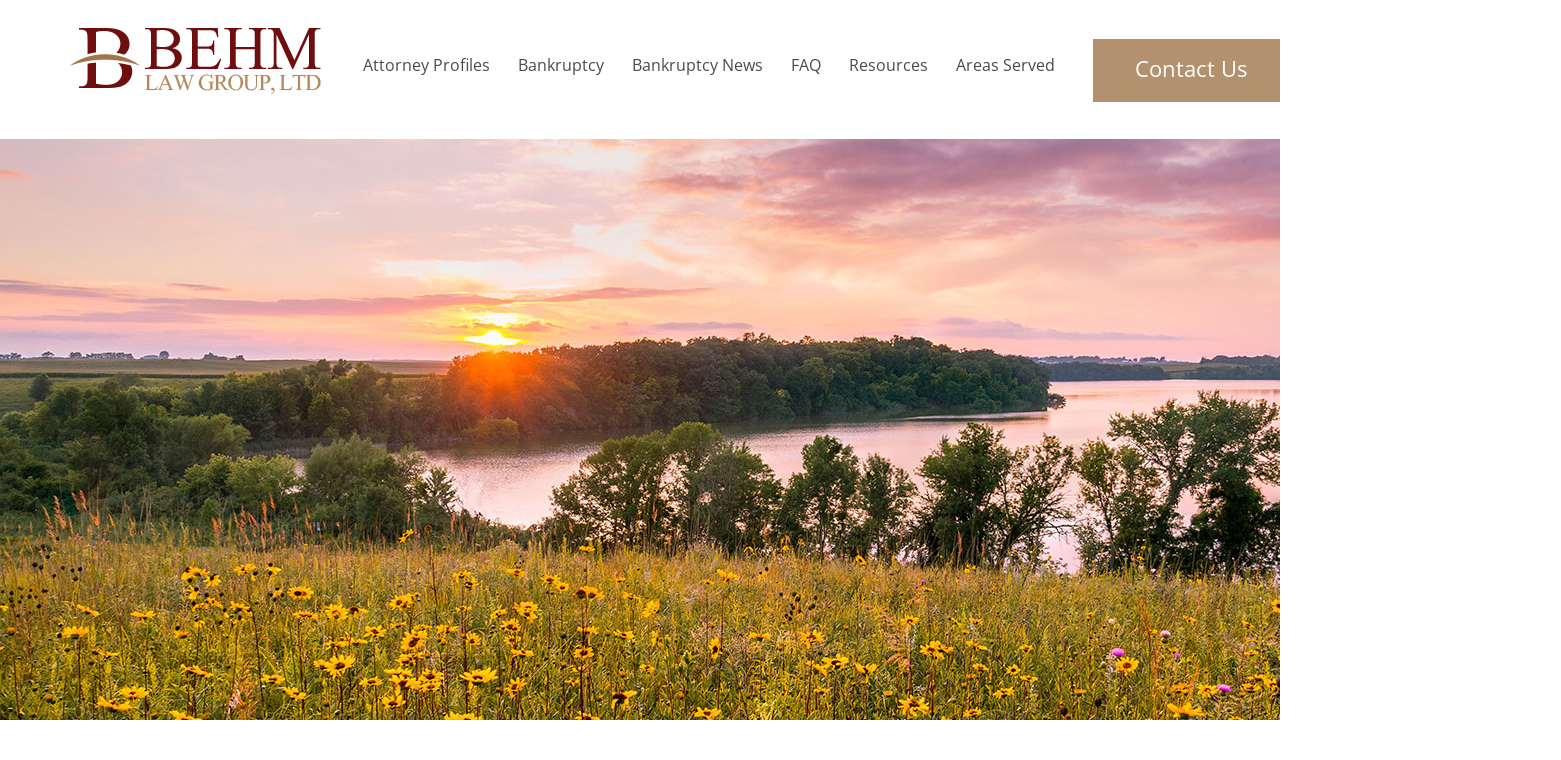

--- FILE ---
content_type: text/css; charset=utf-8
request_url: https://mankatobankruptcy.com/wp-content/cache/background-css/1/mankatobankruptcy.com/wp-content/cache/min/1/wp-content/themes/behmlaw/style.css?ver=1768634890&wpr_t=1768677601
body_size: 6787
content:
.wow{visibility:hidden}h1{font-size:30px;margin-bottom:0!important}h2{font-size:40px}h3{font-size:26px}h1,h2,h3{font-family:starling,serif;text-align:left;position:relative;color:#a1764b;margin:15px 0}.txt span{font-family:starling,serif;text-align:left;position:relative;color:#a1764b;margin:15px 0;font-size:26px}.learn-more{background:#6e0f13;display:block;color:#fff!important;width:200px;height:59px;text-align:center;line-height:290%;font-size:20px;margin-top:20px}.infographic{background:var(--wpr-bg-3e981cc6-666b-4111-9ec3-74160dd604d3);background-repeat:no-repeat;position:relative;height:200px}.infographic h2{position:absolute;top:55%;left:10%;color:#fff!important;font-size:27px!important}.infographic h3{position:absolute;top:45%;left:10%;font-size:19px}.infographic img{float:right}.cms-contents h2{font-size:60px;color:#6e0e0f;margin-bottom:0}.page-numbers{padding-left:5px;padding-right:5px}.grey{background:#f8f5f5;padding-top:30px;padding-bottom:10px}.header .row{position:relative}.cat-tags-links{display:none}.icon-arrow-right,.icon-arrow-left{display:none}.navigation.pagination h2{display:none}.cms-contents .grey h2{color:#a1764b}body:not(.home) .map-title{background:#f8f5f5}.fb-icon{position:absolute;right:-90px;top:60px}.acc{margin-bottom:10px;position:relative}.acc>p{display:none}.acc .row{padding:10px 30px}.acc>a{background:#1d274c;color:#fff!important;padding:10px;width:100%;display:block}.acc:nth-child(odd) a{background:#a1764b}.acc:nth-child(odd){border:2px solid #a1764b}.acc:nth-child(even) a{background:#6e0e0f}.acc:nth-child(even){border:2px solid #6e0e0f}.acc a:before{-webkit-transition:all .5s;-moz-transition:all .5s;-o-transition:all .5s;transition:all .5s;content:"";width:25px;background:#fff;height:3px;position:absolute;right:15px;top:18px;display:block!important}.acc a:after{-webkit-transition:all .5s;-moz-transition:all .5s;-o-transition:all .5s;transition:all .5s;content:"";width:25px;background:#fff;height:3px;position:absolute;right:15px;top:18px;transform:rotate(90deg);display:block!important}.acc a:not(.collapsed):after{transform:rotate(-180deg)}p{font-size:16px;color:#515151}.home-banner{max-width:1529px;position:relative;margin:auto;margin-bottom:65px}.debt{max-width:1529px;position:relative;margin:auto}.home-banner .banner-overlay{position:absolute;top:60px;right:110px}.home-banner .banner-overlay .txt{top:177px;position:absolute;left:42px}.debt-text{position:absolute;top:150px;width:100%}.cms-contents .container{padding:0}.cms-contents .col-sm-7{padding:0}.cms-contents .inner{width:660px;max-width:none}.debt-text h2{font-size:60px;margin-left:108px}.debt-text h3{font-size:30px;color:#515151;font-family:proxima-nova,sans-serif;text-transform:uppercase}.menu-item-972 a{border-radius:0;margin-top:0;border:none;height:63px;float:right!important;width:197px;text-align:center;text-align-last:center;font-size:22px!important;color:#fff!important;background-color:#b3916e;padding-top:14px;position:absolute;right:-231px;top:-32px}.contact{border-radius:0;border:none;margin-top:13px;height:45px;float:right!important;width:165px;margin-right:15px;text-align:center;text-align-last:center;font-size:18px;color:#515151;background-color:#fff;font-weight:700;padding-top:6px}.home-banner .banner-overlay .txt h2{color:#fff;text-transform:uppercase;font-size:59px}.home-banner .banner-overlay .txt h1{color:#fff;text-transform:uppercase;font-size:59px}.areas select{-webkit-appearance:none;-moz-appearance:none;appearance:none;width:100px;border-radius:0;border:none;margin-top:13px;width:306px;height:45px;float:right!important;margin-right:15px;padding-right:43px;text-align:center;text-align-last:center;font-size:18px;color:#515151;background:var(--wpr-bg-31a60e87-6fbc-4691-9545-a45d364ebf4a);background-position:right;background-repeat:no-repeat;background-color:#fff;font-weight:700}.areas select option{text-align:left}.banner-overlay a{color:#fff}.map .row{margin-top:135px}.map{background:var(--wpr-bg-9501c9b4-04c0-4c60-b389-91132f35aa35);height:418px;background-position:center!important;background-repeat:no-repeat!important;background-size:cover!important}.map h4{color:#fff;font-size:24px;margin-bottom:30px}.map h4 a{color:#fff;-webkit-transition:all .3s;-moz-transition:all .3s;-o-transition:all .3s;transition:all .3s}.map h4:hover a{color:#a1764b}.map-title h2{font-size:71px;margin-bottom:0}.rehab{background-color:#f8f5f5;padding-top:100px;padding-bottom:150px}.rehab h3{font-size:60px}.wpcf7-form{margin-top:20px;position:relative}div.wpcf7-validation-errors,div.wpcf7-acceptance-missing{border:0;color:red;width:100%;clear:both}.service form td{font-family:proxima-nova,sans-serif;text-align:left;position:relative;color:#a1764b;margin:15px 0;font-size:26px}.service form td select{font-size:16px;color:#000}.pedal{position:relative;text-align:center;width:100px;margin:auto;white-space:nowrap;margin-bottom:50px}.pedal:before{content:"";position:absolute;width:16px;height:34px;top:6px;left:-21px;background:var(--wpr-bg-bfc1f956-3b05-465a-986c-96ac87fad192)}.metaslider{clear:both}.metaslider .caption{padding:0!important;word-wrap:break-word}.bio-pic{float:left;margin-top:5px!important;margin-right:20px}.cms-contents form p{line-height:100%!important}.cms-contents form br{display:none!important}.quote-container{position:relative;height:auto;background:rgba(255,255,255,1);-webkit-transition:all .3s;-moz-transition:all .3s;-o-transition:all .3s;transition:all .3s;min-height:414px}.quote-container:hover{background:rgba(254,190,90,.5)}.quote{top:40%;position:absolute;text-align:center;width:100%;left:-5px}.quote:before{content:"";position:absolute;width:250px!important;height:34px;top:-34px;background:var(--wpr-bg-ba4e0aa6-0e63-41a1-9e3c-a092c404571e);background-repeat:no-repeat;background-position:center center;transform:rotate(90deg)}.breakout-boxes-about .col-sm-3,.breakout-boxes-about .col-sm-3 h2{-webkit-transition:all .3s;-moz-transition:all .3s;-o-transition:all .3s;transition:all .3s}.breakout-boxes-about .col-sm-3:hover{background-color:rgba(254,190,90,1)}.breakout-boxes-about .col-sm-3:hover h2{color:#fff!important}.breakout-boxes-about .box{border:0}.breakout-boxes-about .img-box{margin-bottom:0!important}.breakout-boxes-about .heading{font-size:22px;text-align:left!important;padding-left:0!important}.inner-banner-container .text{position:absolute!important;top:25%!important;left:0!important;background:none!important;color:white!important;opacity:1!important;margin:0!important;display:block!important;width:100%!important;line-height:normal!important}.innner-banner-home,.innner-banner-service{background:var(--wpr-bg-98781b2a-3907-4050-a01a-e14c4a73902d) no-repeat}.innner-banner-service{margin-bottom:0px!important}.inner-banner-container{height:401px;position:relative;width:100%;background-size:cover;background-position:center 40%;margin:auto;margin-top:65px;margin-bottom:65px}.inner-banner-container h2{font-size:58px;color:#fff;text-align:center}.areas{position:absolute;bottom:0;width:95%}.areas .row *{float:left}.areas .row{background:#a1764b;height:73px;position:relative}.areas .row:before{content:"";position:absolute;right:100%;top:0;background:#a1764b;height:73px;width:1800px}.areas .blip{margin-top:7px;margin-right:15px}.areas h4{color:#fff;font-size:26px;margin-top:22px;font-family:starling,serif}.news{padding-top:45px;padding-bottom:45px}.news h2{font-size:71px;color:#6e0e0f}.inner-banner-container p{font-size:22px!important;color:#fff!important;text-align:center;max-width:770px;margin:auto!important}.flexslider .slides{padding:0!important}.flexslider .slides img{width:100%;height:auto}.news-item{padding-top:5px;padding-bottom:15px;-webkit-transition:all .3s;-moz-transition:all .3s;-o-transition:all .3s;transition:all .3s}.news-item p{color:#2d2d2d;-webkit-transition:all .3s;-moz-transition:all .3s;-o-transition:all .3s;transition:all .3s}.news-item .col-sm-12{border-bottom:1px solid #6e0e0f;padding:0;margin:0 15px;padding-bottom:20px}.video-container{position:relative;padding-bottom:56.25%;margin-top:-13%;margin-bottom:-6%;height:0;z-index:1}.header,.top-header{position:relative;z-index:100}.video-container iframe{position:absolute;top:0;left:0;width:100%;height:100%}.nf-form-fields-required{display:none}.nf-field-element input,.nf-field-element select,.nf-field-element textarea{padding-left:10px!important}.nf-field-element select,.nf-field-element select option{background:#fff!important;border-radius:0!important;padding:10px!important;height:40px}.nf-field-label label{margin:0;padding:0;font-family:proxima-nova,sans-serif;font-weight:400!important;text-transform:uppercase;color:#a1764b;font-size:22px;text-align:left;position:relative}.nf-field-element input,.nf-field-element select,.nf-field-element textarea{border:1px solid #a1764b;padding:6px 0}.nf-field-element textarea{height:100px!important}.form-container{padding:0;left:125px;margin-top:-10px}.form-container h2{font-size:30px;color:#fff;margin:0;font-family:starling,serif}.org a{padding-right:20px}.wpcf7-form input,.wpcf7-form select,.wpcf7-form textarea{padding-left:22px!important}.wpcf7-form br{display:none}.wpcf7-form p{float:left}.wpcf7-form p:nth-child(6){width:87%!important}.wpcf7-form label{width:72px;float:left}.wpcf7-form-control-wrap{margin-bottom:10px;display:block;float:left}.wpcf7-form input,.wpcf7-form select,.wpcf7-form textarea{padding:6px 0;float:left}.wpcf7-form textarea{height:100px!important;width:100%}.wpcf7-form input[type=submit]{width:auto;background-color:#a1764b;font-size:16px;padding:13px 26px!important;border:0!important;font-family:proxima-nova,sans-serif;text-decoration:none;margin:auto;color:#fff!important;float:left;-webkit-transition:all .3s;-moz-transition:all .3s;-o-transition:all .3s;transition:all .3s}.wpcf7-form input[type=submit]:hover{background-color:#6e0e0f}.field-wrap>div input[type=checkbox],.field-wrap button,.field-wrap input[type=button],.field-wrap input[type=submit]{width:auto;background-color:rgba(0,60,127,1);font-size:20px;padding:7px 42px!important;font-family:proxima-nova,sans-serif;text-decoration:none;margin:auto;text-align:center;color:#fff!important;float:right}.nivo-controlNav{display:none}.nav-tabs>li{float:left;margin-bottom:-1px;border:1px solid #ddd;border-bottom-color:transparent;border-radius:4px 4px 0 0}.moretag{clear:both;color:#337ab7}.nav-tabs>li.active>a:focus{color:#555;cursor:default;background-color:#ddd!important;border:1px solid #ddd;border-bottom-color:transparent}#primary .search-form{display:none}.side-image{max-width:100%;float:left;margin-right:25px;width:auto!important}.side-image-right{float:right!important}.nav-tabs>li>a{margin-right:0!important}.nav-tabs>li.active>a{background:#ddd;color:#337ab7}.search-container{position:relative}.search-results a{color:#a1764b}form.search-form svg,form.search-form label{display:none}form.search-form input.search-field{width:calc(100% - 102px);padding:0;border:2px solid #6e0e0f;box-shadow:none!important;font-family:proxima-nova,sans-serif;color:#515151;font-size:20px;padding-left:10px}form.search-form input.search-field:focus{box-shadow:unset!important;outline:unset!important}form.search-form input.search-field::-webkit-input-placeholder{font-family:proxima-nova,sans-serif;color:#515151;font-size:20px;padding-left:10px}form.search-form input.search-field::-moz-placeholder{font-family:proxima-nova,sans-serif;color:#515151;font-size:20px;padding-left:10px}form.search-form input.search-field:-ms-input-placeholder{font-family:proxima-nova,sans-serif;color:#515151;font-size:20px;padding-left:10px}form.search-form input.search-field:-moz-placeholder{font-family:proxima-nova,sans-serif;color:#515151;font-size:20px;padding-left:10px}form.search-form button{background-color:#6e0e0f;font-size:20px;padding:2px 20px;font-family:proxima-nova,sans-serif;text-decoration:none;margin:auto;text-align:center;color:#fff;float:right;border:0}.resource .info{color:#4b4a4a!important}#metaslider_container_77{clear:both}.entry-content img{max-width:100%;height:auto}body{font-family:'Open Sans',sans-serif;overflow-x:hidden;overscroll-behavior-y:none}.network{padding-top:47px;padding-bottom:32px;border-bottom:1px solid #b9b9b9}.network h3{text-align:center}.inner-banner-text *:after{display:none}.cms-contents{margin:35px 0 0 0}.cms-contents p,.cms-contents li{font-family:proxima-nova,sans-serif;color:#515151;font-size:16px;line-height:170%}.cms-contents li{font-weight:700}.header{width:100%;background:#fff;height:139px}.footer *{font-family:proxima-nova,sans-serif;font-weight:300}#menu-footer-one{margin-right:70px}.footer .line{width:100%;position:relative;clear:both;border-bottom:1px solid #a1764b;max-width:296px;padding-top:34px}.social-media-footer-container{position:relative;float:left}.social-media-footer{float:left;width:120px}.social-media-footer .youtube{margin-top:2px}.social-media-footer .linkedin{margin-top:0}.social-media-footer a:nth-child(2){margin-left:22px}.top-header{width:100%;background:#434377;height:55px}.header ul,.top-header ul{margin:0;padding:0;list-style:none;text-align:right}.footer ul{margin:0;padding:0;list-style:none;float:left;text-align:left}.footer .container{padding:0}.logo-section{padding-left:0}.header li,.top-header li{display:inline-block}.service strong{font-size:16px}.resources a{color:#a1764b;text-decoration:underline}#menu-menu li{position:relative}.header li.mob-item{display:none}#menu-menu .sub-menu{display:none;position:absolute;top:20px;width:185px;left:0;background:#a1764b;z-index:999}#menu-menu .sub-menu li{text-align:left;float:left;padding-top:5px;padding-bottom:5px;clear:both}#menu-menu .sub-menu li a{color:#fff;padding-left:10px}.footer li{display:block;font-size:16px;line-height:150%}.top-header li{margin-top:26px;margin-bottom:5px}.top-header li a{color:#fff;font-size:14px;margin-right:50px}.other-services{background:#f3f3f3;-webkit-transition:all .3s;-moz-transition:all .3s;-o-transition:all .3s;transition:all .3s}.other-services h2:after{display:none}.other-services h2{margin-bottom:4px}.other-services h2.title{text-align:center;margin-top:43px;margin-bottom:28px}.other-services .service-box{border:1px solid #dadada;background:#f3f3f3;padding:24px}.other-services .service-box svg{width:60px}.other-services .service-box svg *{stroke:#c1c1c1;stroke-width:1px;-webkit-transition:all .2s;-moz-transition:all .2s;-o-transition:all .2s;transition:all .2s}.other-services .service-box:hover svg *{stroke:#257ad3;stroke-width:3px}.other-services .col-sm-4{margin-bottom:24px}.other-services .col-sm-4:hover .service-box{background:#fff}h4{color:#a1764b}.panel{margin-bottom:20px;background-color:#fff;border:1px solid #4b8dc8;border-radius:0;box-shadow:none;padding:50px}.panel h4{color:#a1764b;position:relative;margin-bottom:26px}.panel h4:after{content:"";position:absolute;bottom:-17px;left:0;width:68px;border-bottom:2px solid #d1d1d1}.cms-contents ul{padding:0;margin:0;list-style:none;margin-left:30px;margin-bottom:15px}.cms-contents ul:not(.nav) li:before{content:"• ";color:#a1764b;font-size:26px;position:relative;top:4px}.cms-contents ul:not(.nav) ul{padding-left:35px}.cms-contents ul:not(.nav) ul li{position:relative}.cms-contents ul:not(.nav) ul li:before{content:"_";font-size:26px;position:absolute;top:-13px;left:-20px;height:29px;overflow:hidden;font-weight:700}.net-image{position:relative}.net-image-middle:before{content:"";position:absolute;top:17px;left:0;width:1px;height:67px;border-left:2px solid #d1d1d1}.net-image-middle:after{content:"";position:absolute;top:17px;right:0;width:1px;height:67px;border-right:2px solid #d1d1d1}.other-services p{margin-bottom:24px}.other-services .read-more{background-color:rgba(0,99,203,1);font-size:20px;padding:7px 42px;font-family:proxima-nova,sans-serif;text-decoration:none;margin:auto;text-align:center;color:#fff;font-weight:400}.youtube{margin-top:6px;margin-right:5px}.linkedin{margin-top:6px}.top-header li:last-child a{margin-right:20px}.header .nav a{color:#4a4a4a;font-size:16px;margin-right:24px}.testimonials{background:var(--wpr-bg-58ba6849-32f4-4e35-be2f-30d5ce2cb68d);background-size:cover}.strong-view.slider-container{opacity:1;max-width:1146px;text-align:center;margin:auto}.strong-view.modern .testimonial-content p{color:#fff;margin-bottom:0;padding-bottom:0}.strong-view.modern .testimonial-name{font-size:22px;font-weight:400;color:#fff;text-transform:uppercase}.strong-view.modern.controls-type-sides .testimonial-inner{padding-left:50px;padding-right:50px;width:100%}.strong-view.pager-style-buttons .wpmslider-pager-link.active:before{content:"\f10c"!important;font-size:15px!important;position:relative;top:0}.wpmslider-controls-direction .wpmslider-prev,.wpmslider-controls-direction .wpmslider-next{display:none!important}.strong-view.pager-style-buttons .wpmslider-pager-link:before{font-family:FontAwesome;content:"\f111"!important;display:inline-block;color:#a1764b!important;cursor:pointer;font-size:13px!important;width:20px!important;text-align:center;position:relative;top:-1px}.net-image img{margin:auto;display:block}.testimonial-content:before,.testimonial-content:after{display:none}a:hover{color:#a1764b}.cms-contents a{font-weight:700;color:#a1764b}.metaslider{position:relative;z-index:0;max-width:none!important}.nivo-caption{-webkit-animation:fadein 1s;animation:fadein 1s}@-webkit-keyframes fadein{0%{opacity:0}30%{opacity:0}75%{opacity:.6}100%{opacity:1}}@keyframes fadein{0%{opacity:0}30%{opacity:0}75%{opacity:.6}100%{opacity:1}}.nivo-caption{top:45%;bottom:unset!important;background:none!important;opacity:1!important;height:100%;z-index:1000;position:absolute;width:100%;text-align:center}.video-container .overlay{width:100%;height:100%;position:absolute;background:rgba(0,0,0,.2);z-index:111}.banner .overlay{width:100%;height:94%;position:absolute;background:rgba(0,0,0,.2);z-index:111;top:6%}.nivo-caption h3{text-align:center;font-size:91px;color:#fff;max-width:950px;margin:auto;line-height:90%;z-index:222}.nivo-caption h3 span{font-weight:700}.nivo-caption a{color:#fff}.theme-light.slider-wrapper{padding:0!important}.metaslider.ms-theme-nivo-light .slider-wrapper{background:#fff;padding:0!important}.page-id-66 .entry-content p br{display:none}a:hover,a:focus,a:active{text-decoration:none;outline:none;border:none}.banner{width:100%;position:relative;margin:auto;display:block;z-index:1}.banner-image{position:relative;margin:auto;display:block}.banner img{max-width:none;height:auto;width:100%}#menu-menu{float:left;margin-top:54px;position:relative;background:#fff;z-index:555}#menu-menu li{position:relative}.service div{padding:10px 38px 23px 38px}#menu-menu li:not(.menu-item-has-children):after{content:"";position:absolute;width:0%;left:0;bottom:-10px;border-bottom:2px solid #b3916e;-webkit-transition:all .3s;-moz-transition:all .3s;-o-transition:all .3s;transition:all .3s}#menu-menu li ul li:after{display:none!important}#menu-menu li:hover:after{width:80%}.service div{border-bottom:1px solid #ccc}.side-of-nav{position:relative;top:-40px}.nivo-caption p{padding-top:3%!important;margin:auto;text-align:center;position:relative}.quote-button{border:1px solid #fff!important;background-color:rgba(0,99,203,1);font-size:29px;padding:14.5px 49.5px;font-family:proxima-nova,sans-serif;text-decoration:none;margin:auto;text-align:center}.contact-button{background-color:rgba(0,60,127,1);font-size:20px;padding:7px 42px;font-family:proxima-nova,sans-serif;text-decoration:none;margin:auto;text-align:center;color:#fff!important;float:right}.search-button{cursor:pointer;float:right;margin-right:35px;margin-top:15px}.theme-light .nivo-controlNav{padding:0;position:absolute!important;z-index:1111;bottom:10%!important;text-align:center;left:calc(50% - 28px)}.theme-light .nivo-controlNav a{display:inline-block;width:9px!important;height:9px!important;background:#fff!important;text-indent:-9999px;border-radius:50%!important;margin:0 5px!important}.theme-light .nivo-controlNav a.active{display:inline-block;width:13px!important;height:13px!important;background:unset!important;text-indent:-9999px;border-radius:50%!important;margin:0 5px!important;border:2px solid #fff!important}.banner-text-inner{position:absolute;bottom:-13px!important;top:unset!important;left:0;right:0;z-index:222}.banner-text{position:absolute;top:20%;left:0;right:0;z-index:222}.banner-text h3{text-transform:uppercase;color:#fff;font-size:91px;z-index:222}.metaslider .caption-wrap{position:absolute!important;top:15%!important;left:0!important;background:none!important;color:white!important;opacity:1!important;margin:0!important;display:block!important;width:100%!important;line-height:normal!important}.caption h2{font-size:58px;color:#fff;text-align:center}.caption p{font-size:22px;max-width:830px;color:#fff;text-align:center;margin:auto!important}.news-item img{max-width:100%}.schedule{position:relative;background-color:rgba(254,190,90,1);font-size:16px;padding:17px 0;top:15px;font-family:proxima-nova,sans-serif;text-decoration:none;color:#fff!important;font-weight:400;text-align:center;margin-left:20px;display:block;width:329px;margin:auto;-webkit-transition:all .3s;-moz-transition:all .3s;-o-transition:all .3s;transition:all .3s}.schedule:hover{background-color:rgb(115,115,187,1);color:#fff!important}.copyright{clear:both}.banner-head{font-family:proxima-nova,sans-serif;color:#a1764b;font-size:300%;text-transform:uppercase;line-height:1em}.banner-desc{color:#817d72;font-family:proxima-nova,sans-serif;font-size:150%}.banner-desc a{background:#a1764b;padding:5px 0;color:#fff;font-family:proxima-nova,sans-serif;margin-top:25px;width:180px;text-align:center;display:block;vertical-align:middle;-webkit-transform:perspective(1px) translateZ(0);transform:perspective(1px) translateZ(0);box-shadow:0 0 1px transparent;position:relative;-webkit-transition-property:color;transition-property:color;-webkit-transition-duration:0.3s;transition-duration:0.3s}.banner-desc a:before{content:"";position:absolute;z-index:-1;top:0;bottom:0;left:0;right:0;background:#817d72;-webkit-transform:scaleX(0);transform:scaleX(0);-webkit-transform-origin:50%;transform-origin:50%;-webkit-transition-property:transform;transition-property:transform;-webkit-transition-duration:0.3s;transition-duration:0.3s;-webkit-transition-timing-function:ease-out;transition-timing-function:ease-out}.banner-desc a:hover:before,.banner-desc a:focus:before,.banner-desc a:active:before{-webkit-transform:scaleX(1);transform:scaleX(1)}.contact-us{background:var(--wpr-bg-77bd621d-3785-44a2-a3c5-29e22b373374) no-repeat center top;width:100%;padding:10px 0}.footer-divs div{padding:0;margin:0}.footer{width:100%;padding-top:68px;padding-bottom:45px;background:linear-gradient(90deg,#6e0e0f 59%,#8c6641 0,#8c6641 100%)}.footer a,.footer p{font-size:16px;color:#fff}.border-line{position:relative}.border-line:after{content:"";position:absolute;top:-10px;right:62px;height:338px;width:3px;border-right:2px solid #2c5c90}.footer .read-more{text-decoration:underline!important}.border-line.nav:after{right:37px}.copyright{margin-top:33px;margin-bottom:0}.uppercase p{text-transform:uppercase;margin:0;margin-bottom:5px}.breakout-boxes{padding:15px 0;position:relative;background:#fff;z-index:500}.breakout-boxes .container{padding:0}.breakout-boxes .heading{color:#7373bb;font-size:26px;min-height:62px;text-align:left!important;padding-left:20px}.breakout-boxes .heading:after{display:none}.breakout-boxes p{color:#817d72;font-size:16px;text-align:left;padding-left:20px;margin:auto;padding-right:20px}.breakout-boxes .more{position:relative;background-color:rgba(115,115,187,1);font-size:16px;padding:11px 0;top:15px;font-family:proxima-nova,sans-serif;text-decoration:none;color:#fff;font-weight:400;text-align:center;margin-left:20px;display:block;width:134px;-webkit-transition:all .3s;-moz-transition:all .3s;-o-transition:all .3s;transition:all .3s}.breakout-boxes .more:hover{background-color:rgba(254,190,90,1)}.read-more{position:relative;background-color:rgba(254,190,90,1);font-size:16px;padding:15px 0;font-family:proxima-nova,sans-serif;text-decoration:none;color:#fff!important;font-weight:400;text-align:center;margin-left:20px;display:block;width:161px;float:right;-webkit-transition:all .3s;-moz-transition:all .3s;-o-transition:all .3s;transition:all .3s}.box{border:1px solid #d1d1d1;background:none;padding-bottom:30px;-webkit-transition:all .3s;-moz-transition:all .3s;-o-transition:all .3s;transition:all .3s}.breakout-boxes .img-box{margin-bottom:50px;overflow:hidden}.breakout-boxes .img-box img{width:100%;margin-top:15px;-webkit-transition:all .3s;-moz-transition:all .3s;-o-transition:all .3s;transition:all .3s}.breakout-boxes div .col-sm-4:nth-child(1){padding-right:17px;padding-left:0}.breakout-boxes div .col-sm-4:nth-child(2){padding-right:9px;padding-left:9px}.breakout-boxes div .col-sm-4:nth-child(3){padding-right:0;padding-left:17px}.services-bar{margin-top:0}.logo{margin-top:10px}.services-bar .col-md-3{height:85px;line-height:85px}.services-bar img{display:inline-block;vertical-align:bottom}.wpcf7-form h2{font-size:17px;text-align:center;color:#817d72}.wpcf7-select,.wpcf7-text,.comment-form-comment textarea,.comment-form-author input,.comment-form-email input,.comment-form-url input{width:100%;border-radius:0;color:#817d72;border:1px solid #6e0e0f;padding:5px;font-family:proxima-nova,sans-serif;background:#fff}.wpcf7-form-control-wrap{margin-bottom:14px;display:block;width:100%}.wpcf7-submit,#respond .form-submit input{background:#817d72;border:1px solid #817d72;border-radius:0;color:#fff;float:right;padding:5px 25px;font-family:proxima-nova,sans-serif}::-webkit-input-placeholder{color:#817d72}:-moz-placeholder{color:#817d72}::-moz-placeholder{color:#817d72}:-ms-input-placeholder{color:#817d72}.wpcf7-not-valid{border:1px solid red!important}.wpcf7-not-valid-tip{display:none!important}.widget-area ul{padding:0;margin:0;list-style:none}.entry-title{font-size:26px!important}.entry-title a,{color:#a1764b!important}.entry-meta{display:none}#respond h3{color:#a1764b;border-bottom:5px solid #817d72;padding-bottom:5px}#respond label{display:block;width:100%}.comments-area{width:100%}.post-navigation{display:none}.comments-area ol{list-style:none;margin:0}.comments-area>ol{padding:0}#comments{clear:both;padding:2em 0 .5em}.comments-title{font-size:20px;font-size:1.25rem;margin-bottom:1.5em}.comment-list,.comment-list .children{list-style:none;margin:0;padding:0}.comment-list li:before{display:none}.comment-body{margin-left:65px}.comment-author{font-size:16px;font-size:1rem;margin-bottom:.4em;position:relative;z-index:2}.comment-author .avatar{height:50px;left:-65px;position:absolute;width:50px}.comment-author .says{display:none}.comment-meta{margin-bottom:1.5em}.comment-metadata{color:#767676;font-weight:800;letter-spacing:.1818em;text-transform:uppercase}.comment-metadata a{color:#767676}.comment-metadata a.comment-edit-link{color:#222;margin-left:1em}.comment-body{color:#333;font-size:14px;font-size:.875rem;margin-bottom:4em}.comment-reply-link{font-weight:800;position:relative}.comment-reply-link .icon{color:#222;left:-2em;height:1em;position:absolute;top:0;width:1em}.children .comment-author .avatar{height:30px;left:-45px;width:30px}.bypostauthor>.comment-body>.comment-meta>.comment-author .avatar{border:1px solid #333;padding:2px}.no-comments,.comment-awaiting-moderation{color:#767676;font-size:14px;font-size:.875rem;font-style:italic}.comments-pagination{margin:2em 0 3em}.form-submit{text-align:right}.required{color:red}@media screen and (min-width :768px){.home .breakout-boxes .box:hover .img-box img{transform:scale(1.15);width:100%;margin-top:15px;filter:sepia(.5)}.home .box .more:hover{background-color:rgba(115,115,187,1)!important}.home .box:hover{border:1px solid #d1d1d1;background:rgba(254,190,90,1)}.home .box:hover p{color:#fff}.other-services p{min-height:100px}#menu-menu li:hover .sub-menu{display:block}.nav-container{display:block!important}}@media screen and (min-width :1200px){.logo{margin-top:28px}.footer .logo{margin-top:163px}.breakout-boxes p{height:180px!important}}@media screen and (max-width :1200px){.cms-contents img.inner{width:100%;max-width:none}.inner-banner-text *{font-size:52px!important}form.search-form{top:5px;right:241px}form.search-form input.search-field{width:200px}}@media screen and (max-width :767px){.map-title h2,.news h2,.cms-contents h2,.rehab h3{font-size:35px}.home-banner .banner-overlay .txt{top:30px}.home-banner .banner-overlay .txt h2{font-size:40px}.contact{border-radius:0;border:none;margin-top:13px;height:35px;float:right!important;width:165px;margin-right:15px;text-align:center;text-align-last:center;font-size:18px;color:#515151;background-color:#fff;font-weight:700;padding-top:6px;display:block;margin:auto;position:absolute;left:calc(50% - 82.5px);top:48px}.contact-list li i{margin-right:10px}ul.contact-list li i{margin-right:10px}.areas .row{background:#a1764b;height:102px;position:relative}.areas{position:relative;bottom:0;width:100%}.areas{position:relative;bottom:0;width:100%}.areas h4{color:#fff;font-size:28px;margin-top:7px;margin:auto;display:block;width:100%;top:5px;text-align:center}.home-banner img{width:100%;height:auto}.banner-overlay img{width:100%}.home-banner .banner-overlay{position:relative;top:0;right:0;width:100%;height:270px;background:url(/wp-content/uploads/2025/01/wood-bg-mobile.webp)}.map .row{margin-top:60px!important}.debt{padding-top:150px!important}.debt img{width:100%}.debt-text h3{font-size:14px}.debt-text h2{font-size:24px}.cms-contents .container{padding:0 35px}.map .row{margin-top:0}.map h4{color:#fff;font-size:24px;margin-bottom:30px;text-align:center}.innner-banner-service p,.innner-banner-service a{display:none}.read-more{float:left!important;margin-bottom:0!important}#menu-menu .current-menu-item:after{display:none}.news-item .col-sm-8{padding:30px!important;margin-left:15px;margin-right:15px}.news-item img{max-width:100%;width:100%;height:auto}.innner-banner-home p,.innner-banner-home a{display:none}.box-content{background:#fff;position:relative;width:calc(100% - 20px);margin:auto;margin-top:-90px;padding-left:20px;padding-top:20px;padding-bottom:20px}.box{margin:7px;border:none}.bio-pic{width:100%;margin-bottom:20px}.caption .schedule{width:100%}.metaslider .slides img{width:auto!important;display:block!important;height:622px!important;margin-left:-400px!important}.caption p{display:none}.header li.mob-item{display:block}.video-container{display:none}#menu-menu .sub-menu{position:relative;background:unset!important;margin-bottom:25px;padding-bottom:25px;top:0}#menu-menu .sub-menu li a{color:#fff}#menu-menu .sub-menu li{border-bottom:0!important}#menu-menu li{position:relative;clear:both}.header{height:120px;position:relative;z-index:999}#menu-menu{margin-top:0!important;background:#6e0e0f;width:100%}.breakout-boxes div .col-sm-4{padding:9px!important}.nivo-caption p{padding-top:30px!important}.top-header{display:none}.nivoSlider img{height:477px!important;width:1900px!important}.nivo-caption h3{font-size:32px}.footer .logo{margin:auto;display:block}.footer .border-line:after{display:none}.footer .menu-main-navigation-container,.tagline{display:none}.footer{text-align:center}.contact-us{background-position:center right}.breakout-boxes .col-md-3.col-sm-3{margin-bottom:15px}.breakout-boxes{text-align:center}.breakout-boxes .img-box img{margin:0 auto;display:block}.breakout-boxes a{margin:10px auto 0}.banner-desc{display:none}.banner-text{text-align:center}.banner-head{font-size:200%;float:left;clear:both;text-align:left}.banner-image{min-height:200px;width:100%;overflow:hidden}.banner-image img{min-height:200px;min-width:500px}.header .col-md-3.col-sm-4,.header .col-md-9.col-sm-8{clear:both}.row.visible-xs{padding-bottom:10px}.header .nav-container{border-top:5px solid #fefefe;display:none;z-index:9998;background:#fff;background:#6e0e0f;position:relative;top:107px}.header .col-sm-2{z-index:9999}.side-of-nav{display:none}.header ul{text-align:left}.header li{display:block;padding:7px 0;border-bottom:2px solid #a1764b}.header li:last-child{border-bottom:0!important}.header .nav a{padding-left:0;color:#fff}.header .left img{float:left}.header .right img{float:right}.header .logo{top:10px;height:80px;left:22px;position:absolute}.nav-button{cursor:pointer;position:absolute;right:36px;top:34px}.services-bar img{display:block;margin:0 auto}}@media screen and (max-width :1400px){.form-container{left:0!important}}@media screen and (max-width :1200px){.debt{padding-top:350px}.debt-text{top:10px}.footer .border-line:after{display:none}#menu-menu{margin-top:30px}.side-of-nav{top:15px}}@media screen and (min-width :768px) and (max-width :1000px){.banner-desc{display:none}}@media screen and (min-width :768px) and (max-width :1200px){.fb-icon{right:0;top:75px}#menu-item-972{float:right!important;clear:both!important;position:relative!important}#menu-item-972 a{position:relative!important;clear:both!important;right:0!important;top:8px!important}}@media screen and (min-width:992px) and (max-width:1200px){.home .areas h4{font-size:24px}.header .nav a{margin-right:11px;font-size:13px}}@media screen and (min-width:768px) and (max-width:991px){.home .areas h4{font-size:15px}.header .nav a{margin-right:11px;font-size:13px}.top-header li a{margin-right:30px}.footer .border-line:after{display:none}.breakout-boxes .col-sm-3{padding-left:5px;padding-right:5px}.breakout-boxes p{font-size:15px}}

--- FILE ---
content_type: text/css; charset=utf-8
request_url: https://mankatobankruptcy.com/wp-content/cache/min/1/wp-content/themes/behmlaw/blog.css?ver=1768634890
body_size: 1354
content:
html{scroll-behavior:smooth}div#myCarousel h1{text-align:center!important;color:#fff;padding:2px 12px}form#wpes-form form.search-form svg,form.search-form label{display:inline-block}#wpes-form-2469 .search-field{border:1px solid #6e0e0f!important;width:100%;height:46px;line-height:34px;padding:0}.author-avatar{border-radius:50%}.authorpic{text-align:center}.author-description{text-align:center;padding:10px 20px}.author-authorname{text-align:center;padding:15px 2px 0 0}.author-social{text-align:center}.auth-in li{font-size:12px;text-transform:capitalize;padding:2px 0}.auth-in{padding:0;margin:0;padding-bottom:8px}.author-social i{font-size:24px;color:#21941e;padding:0}.author-authorname h1{font-size:22px;text-transform:capitalize}.post-bottom-img img{height:auto!important;min-height:auto!important}.post-bottom-img{padding:2px 10px}.text-box1{position:absolute;top:40%;width:100%;color:#fff;text-align:center}#block-4{text-align:center;margin-bottom:40px;margin-top:40px}.author-page .carousel-inner .item{height:auto!important}.author-page .text-box1{top:54%}.post_content h2{color:#000}.post-social-media li a{color:#fff}.search-submit{padding:12px 27px;background:#6E0E0F;border:0}.blog-title{font-size:36px;text-align:center;padding:27px 0}.tags-control li{display:inline-block;padding:7px 26px;background:#21941e;margin:5px 9px;border-radius:14px}.tags-control{text-align:center}.tags-control li a{color:#fff}.post-box{box-shadow:2px 5px 10px 0 rgba(0,0,0,.25)}.post-box h3{padding:18px 13px 2px 12px;font-size:20px;line-height:30px}.post-box p{padding:1px 6px 11px 16px;font-family:proxima-nova,sans-serif}.post__read-more a{color:#5c915b;font-weight:600}.post__read-more{text-align:left;padding:0 0 16px 15px;font-size:16px;font-weight:500}.post-box img{min-height:256px;height:256px}.post-date{color:#000;font-size:16px;text-align:left;position:relative;margin:0;padding:0 0 16px 15px}.pagination{display:flex;justify-content:center;margin-top:42px;margin-bottom:32px;margin-left:15px;width:100%}.pagination a{color:#333;padding:8px 16px;text-decoration:none;transition:background-color 0.3s}.pagination a:hover{background-color:#ddd}.pagination .current{background-color:#4CAF50;color:#fff;padding:2px 16px;margin:0;line-height:32px;border-radius:5px;font-size:20px}.post-box h3 a{color:#a1764b;font-family:starling,serif;font-weight:700}.col-md-4.col-sm-4.blog-box{margin-bottom:30px}.single-post-bann{position:absolute;top:30%;width:100%;color:#fff}.post-author-det li{display:inline-block;padding:2px 6px}.post-social-media li{display:inline-block;background:#21941e;margin-right:18px;border-radius:50%;height:42px;width:42px;cursor:pointer;line-height:42px;text-align:center}.post-social-media li:hover{background:#000;cursor:pointer}.post-author-det span{font-size:15px;margin-left:5px}.post-social-media li i{font-size:18px}.post_content{padding:20px 11px 0 0}.discl{font-size:14px;color:#013b00;padding:7px 9px 16px 19px}#block-5{background:#ccc}.post_sidebar{padding:20px 10px}.single_post .item{height:500px!important}.sidebar-phone a{border:1px solid #013b00;padding:12px 28px;font-size:20px;color:#fff;background:#013b00;font-weight:600;border-radius:25px}.sidebar-phone a:hover{color:#fff;background:#00d084;border:0}#block-2{margin-top:14px;text-align:center}.wpcf7-form-control.wpcf7-submit.has-spinner{padding:8px 40px;border:0;background:#1d6c1c;color:#fff}.wpcf7-form.init{background:#ccc;padding:26px 18px}#block-3{padding-top:18px}#block-8{text-align:center}#sidebar2{background:#f0f0f0;padding:15px 0 32px 25px;margin-bottom:30px}#sidebar2 li ul li a{color:#000}#sidebar2 li ul li{padding:5px 0;list-style:disc;color:#013b00}#sidebar2 li ul{padding:0 22px}.single-post h2{font-size:30px;font-weight:500;padding-top:15px;padding-bottom:6px}.single-post strong{display:block;padding:10px 0}.post-breadcrum li{font-size:17px;font-weight:500;display:inline;padding:0 5px}.banner-title h1{margin-bottom:.5rem;font-weight:500;line-height:1.2;font-size:3rem;color:#fff}.post_content h2{color:#000;font-size:20px;padding:10px 0;font-weight:500}#sidebar2 h2{color:#000;font-size:22px;padding:5px 0;font-weight:500}.blg-bn .col-md-7{padding-left:0}.blg-bn .col-md-5{padding-right:0;background:#6E0E0F}.blog-single-lefttxt{top:5%;position:relative;color:#fff;padding:5px;min-height:450px}.single-container{padding-top:100px}.post-author-det{padding-top:6px;padding-bottom:6px;padding-left:0}ul.post-social-media{padding-left:0}.related-posts h2{color:#000;font-size:30px}.related-posts ul li{padding:8px 0;list-style:none}.related-posts ul li a{color:#013b00;font-size:18px;font-weight:500}.related-posts h4{font-size:31px}.auth-in li:nth-child(2){color:#777}.related-posts{padding:24px 0 0 0}@media(min-width:320px)and (max-width:767px){.auth-in{padding-left:30px;margin:auto;padding-bottom:8px}.banner-title h1{font-size:2rem}.container.mt-4.mb-4.single-container{padding-top:60px!important}.blg-bn .col-md-7{padding-left:15px;position:relative;padding-top:0}.blog-single-lefttxt{top:3%;position:relative;color:#fff;padding:8px}.post_content{padding:20px 11px 0 15px}.single-post-bann h1{font-size:20px}.single-post-bann{top:14%}.post-social-media li{margin-right:12px}}